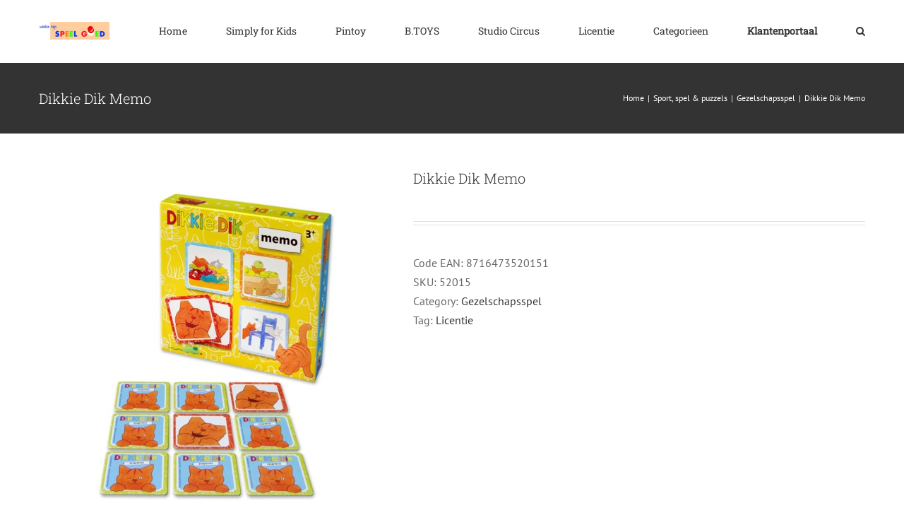

--- FILE ---
content_type: text/html; charset=UTF-8
request_url: https://www.speel-goed.net/product/dikkie-dik-memo/
body_size: 14422
content:
<!DOCTYPE html>
<html class="avada-html-layout-wide avada-html-header-position-top" lang="nl-NL" prefix="og: http://ogp.me/ns# fb: http://ogp.me/ns/fb#">
<head>
	<meta http-equiv="X-UA-Compatible" content="IE=edge" />
	<meta http-equiv="Content-Type" content="text/html; charset=utf-8"/>
	<meta name="viewport" content="width=device-width, initial-scale=1" />
	<meta name='robots' content='index, follow, max-image-preview:large, max-snippet:-1, max-video-preview:-1' />
	<style>img:is([sizes="auto" i], [sizes^="auto," i]) { contain-intrinsic-size: 3000px 1500px }</style>
	
	<!-- This site is optimized with the Yoast SEO plugin v19.2 - https://yoast.com/wordpress/plugins/seo/ -->
	<title>Dikkie Dik Memo - Speel-Goed B.V.</title>
	<link rel="canonical" href="https://www.speel-goed.net/product/dikkie-dik-memo/" />
	<meta property="og:locale" content="nl_NL" />
	<meta property="og:type" content="article" />
	<meta property="og:title" content="Dikkie Dik Memo - Speel-Goed B.V." />
	<meta property="og:description" content="Memo is bij iedereen bekend en kinderen zijn er helemaal dol op. Voor dit memospel zijn afbeeldingen gebruikt van Dikkie Dik en dat maakt het voor kinderen heel herkenbaar en extra leuk. Zo kun je zoeken naar Dikkie Dik in een mand met peren, aan de waslijn, tussen de vlinders enz. Dit memospel bevat 48 [&hellip;]" />
	<meta property="og:url" content="https://www.speel-goed.net/product/dikkie-dik-memo/" />
	<meta property="og:site_name" content="Speel-Goed B.V." />
	<meta property="article:modified_time" content="2020-12-30T19:53:12+00:00" />
	<meta property="og:image" content="https://www.speel-goed.net/wp-content/uploads/2020/09/52015.jpg" />
	<meta property="og:image:width" content="500" />
	<meta property="og:image:height" content="500" />
	<meta property="og:image:type" content="image/jpeg" />
	<meta name="author" content="Rory" />
	<meta name="twitter:card" content="summary_large_image" />
	<script type="application/ld+json" class="yoast-schema-graph">{"@context":"https://schema.org","@graph":[{"@type":"Organization","@id":"https://www.speel-goed.net/#organization","name":"Speel-Goed B.V.","url":"https://www.speel-goed.net/","sameAs":[],"logo":{"@type":"ImageObject","inLanguage":"nl-NL","@id":"https://www.speel-goed.net/#/schema/logo/image/","url":"https://www.speel-goed.net/wp-content/uploads/2020/09/logo.jpg","contentUrl":"https://www.speel-goed.net/wp-content/uploads/2020/09/logo.jpg","width":200,"height":50,"caption":"Speel-Goed B.V."},"image":{"@id":"https://www.speel-goed.net/#/schema/logo/image/"}},{"@type":"WebSite","@id":"https://www.speel-goed.net/#website","url":"https://www.speel-goed.net/","name":"Speel-Goed B.V.","description":"","publisher":{"@id":"https://www.speel-goed.net/#organization"},"potentialAction":[{"@type":"SearchAction","target":{"@type":"EntryPoint","urlTemplate":"https://www.speel-goed.net/?s={search_term_string}"},"query-input":"required name=search_term_string"}],"inLanguage":"nl-NL"},{"@type":"ImageObject","inLanguage":"nl-NL","@id":"https://www.speel-goed.net/product/dikkie-dik-memo/#primaryimage","url":"https://www.speel-goed.net/wp-content/uploads/2020/09/52015.jpg","contentUrl":"https://www.speel-goed.net/wp-content/uploads/2020/09/52015.jpg","width":500,"height":500},{"@type":"WebPage","@id":"https://www.speel-goed.net/product/dikkie-dik-memo/#webpage","url":"https://www.speel-goed.net/product/dikkie-dik-memo/","name":"Dikkie Dik Memo - Speel-Goed B.V.","isPartOf":{"@id":"https://www.speel-goed.net/#website"},"primaryImageOfPage":{"@id":"https://www.speel-goed.net/product/dikkie-dik-memo/#primaryimage"},"datePublished":"2020-12-16T20:34:12+00:00","dateModified":"2020-12-30T19:53:12+00:00","breadcrumb":{"@id":"https://www.speel-goed.net/product/dikkie-dik-memo/#breadcrumb"},"inLanguage":"nl-NL","potentialAction":[{"@type":"ReadAction","target":["https://www.speel-goed.net/product/dikkie-dik-memo/"]}]},{"@type":"BreadcrumbList","@id":"https://www.speel-goed.net/product/dikkie-dik-memo/#breadcrumb","itemListElement":[{"@type":"ListItem","position":1,"name":"Home","item":"https://www.speel-goed.net/"},{"@type":"ListItem","position":2,"name":"Winkel","item":"https://www.speel-goed.net/winkel/"},{"@type":"ListItem","position":3,"name":"Dikkie Dik Memo"}]}]}</script>
	<!-- / Yoast SEO plugin. -->


<link rel='dns-prefetch' href='//translate.google.com' />
<link rel="alternate" type="application/rss+xml" title="Speel-Goed B.V. &raquo; feed" href="https://www.speel-goed.net/feed/" />
<link rel="alternate" type="application/rss+xml" title="Speel-Goed B.V. &raquo; reacties feed" href="https://www.speel-goed.net/comments/feed/" />
					<link rel="shortcut icon" href="https://www.speel-goed.net/wp-content/uploads/2020/09/Simply.jpg" type="image/x-icon" />
		
					<!-- For iPhone -->
			<link rel="apple-touch-icon" href="https://www.speel-goed.net/wp-content/uploads/2020/09/Simply.jpg">
		
					<!-- For iPhone Retina display -->
			<link rel="apple-touch-icon" sizes="180x180" href="https://www.speel-goed.net/wp-content/uploads/2020/09/Simply.jpg">
		
					<!-- For iPad -->
			<link rel="apple-touch-icon" sizes="152x152" href="https://www.speel-goed.net/wp-content/uploads/2020/09/Simply.jpg">
		
					<!-- For iPad Retina display -->
			<link rel="apple-touch-icon" sizes="167x167" href="https://www.speel-goed.net/wp-content/uploads/2020/09/Simply.jpg">
		
		
		<meta property="og:title" content="Dikkie Dik Memo"/>
		<meta property="og:type" content="article"/>
		<meta property="og:url" content="https://www.speel-goed.net/product/dikkie-dik-memo/"/>
		<meta property="og:site_name" content="Speel-Goed B.V."/>
		<meta property="og:description" content="Memo is bij iedereen bekend en kinderen zijn er helemaal dol op. Voor dit memospel zijn afbeeldingen gebruikt van Dikkie Dik en dat maakt het voor kinderen heel herkenbaar en extra leuk. Zo kun je zoeken naar Dikkie Dik in een mand met peren, aan de waslijn, tussen de vlinders enz."/>

									<meta property="og:image" content="https://www.speel-goed.net/wp-content/uploads/2020/09/52015.jpg"/>
							<style id='classic-theme-styles-inline-css' type='text/css'>
/*! This file is auto-generated */
.wp-block-button__link{color:#fff;background-color:#32373c;border-radius:9999px;box-shadow:none;text-decoration:none;padding:calc(.667em + 2px) calc(1.333em + 2px);font-size:1.125em}.wp-block-file__button{background:#32373c;color:#fff;text-decoration:none}
</style>
<style id='global-styles-inline-css' type='text/css'>
:root{--wp--preset--aspect-ratio--square: 1;--wp--preset--aspect-ratio--4-3: 4/3;--wp--preset--aspect-ratio--3-4: 3/4;--wp--preset--aspect-ratio--3-2: 3/2;--wp--preset--aspect-ratio--2-3: 2/3;--wp--preset--aspect-ratio--16-9: 16/9;--wp--preset--aspect-ratio--9-16: 9/16;--wp--preset--color--black: #000000;--wp--preset--color--cyan-bluish-gray: #abb8c3;--wp--preset--color--white: #ffffff;--wp--preset--color--pale-pink: #f78da7;--wp--preset--color--vivid-red: #cf2e2e;--wp--preset--color--luminous-vivid-orange: #ff6900;--wp--preset--color--luminous-vivid-amber: #fcb900;--wp--preset--color--light-green-cyan: #7bdcb5;--wp--preset--color--vivid-green-cyan: #00d084;--wp--preset--color--pale-cyan-blue: #8ed1fc;--wp--preset--color--vivid-cyan-blue: #0693e3;--wp--preset--color--vivid-purple: #9b51e0;--wp--preset--gradient--vivid-cyan-blue-to-vivid-purple: linear-gradient(135deg,rgba(6,147,227,1) 0%,rgb(155,81,224) 100%);--wp--preset--gradient--light-green-cyan-to-vivid-green-cyan: linear-gradient(135deg,rgb(122,220,180) 0%,rgb(0,208,130) 100%);--wp--preset--gradient--luminous-vivid-amber-to-luminous-vivid-orange: linear-gradient(135deg,rgba(252,185,0,1) 0%,rgba(255,105,0,1) 100%);--wp--preset--gradient--luminous-vivid-orange-to-vivid-red: linear-gradient(135deg,rgba(255,105,0,1) 0%,rgb(207,46,46) 100%);--wp--preset--gradient--very-light-gray-to-cyan-bluish-gray: linear-gradient(135deg,rgb(238,238,238) 0%,rgb(169,184,195) 100%);--wp--preset--gradient--cool-to-warm-spectrum: linear-gradient(135deg,rgb(74,234,220) 0%,rgb(151,120,209) 20%,rgb(207,42,186) 40%,rgb(238,44,130) 60%,rgb(251,105,98) 80%,rgb(254,248,76) 100%);--wp--preset--gradient--blush-light-purple: linear-gradient(135deg,rgb(255,206,236) 0%,rgb(152,150,240) 100%);--wp--preset--gradient--blush-bordeaux: linear-gradient(135deg,rgb(254,205,165) 0%,rgb(254,45,45) 50%,rgb(107,0,62) 100%);--wp--preset--gradient--luminous-dusk: linear-gradient(135deg,rgb(255,203,112) 0%,rgb(199,81,192) 50%,rgb(65,88,208) 100%);--wp--preset--gradient--pale-ocean: linear-gradient(135deg,rgb(255,245,203) 0%,rgb(182,227,212) 50%,rgb(51,167,181) 100%);--wp--preset--gradient--electric-grass: linear-gradient(135deg,rgb(202,248,128) 0%,rgb(113,206,126) 100%);--wp--preset--gradient--midnight: linear-gradient(135deg,rgb(2,3,129) 0%,rgb(40,116,252) 100%);--wp--preset--font-size--small: 12px;--wp--preset--font-size--medium: 20px;--wp--preset--font-size--large: 24px;--wp--preset--font-size--x-large: 42px;--wp--preset--font-size--normal: 16px;--wp--preset--font-size--xlarge: 32px;--wp--preset--font-size--huge: 48px;--wp--preset--spacing--20: 0.44rem;--wp--preset--spacing--30: 0.67rem;--wp--preset--spacing--40: 1rem;--wp--preset--spacing--50: 1.5rem;--wp--preset--spacing--60: 2.25rem;--wp--preset--spacing--70: 3.38rem;--wp--preset--spacing--80: 5.06rem;--wp--preset--shadow--natural: 6px 6px 9px rgba(0, 0, 0, 0.2);--wp--preset--shadow--deep: 12px 12px 50px rgba(0, 0, 0, 0.4);--wp--preset--shadow--sharp: 6px 6px 0px rgba(0, 0, 0, 0.2);--wp--preset--shadow--outlined: 6px 6px 0px -3px rgba(255, 255, 255, 1), 6px 6px rgba(0, 0, 0, 1);--wp--preset--shadow--crisp: 6px 6px 0px rgba(0, 0, 0, 1);}:where(.is-layout-flex){gap: 0.5em;}:where(.is-layout-grid){gap: 0.5em;}body .is-layout-flex{display: flex;}.is-layout-flex{flex-wrap: wrap;align-items: center;}.is-layout-flex > :is(*, div){margin: 0;}body .is-layout-grid{display: grid;}.is-layout-grid > :is(*, div){margin: 0;}:where(.wp-block-columns.is-layout-flex){gap: 2em;}:where(.wp-block-columns.is-layout-grid){gap: 2em;}:where(.wp-block-post-template.is-layout-flex){gap: 1.25em;}:where(.wp-block-post-template.is-layout-grid){gap: 1.25em;}.has-black-color{color: var(--wp--preset--color--black) !important;}.has-cyan-bluish-gray-color{color: var(--wp--preset--color--cyan-bluish-gray) !important;}.has-white-color{color: var(--wp--preset--color--white) !important;}.has-pale-pink-color{color: var(--wp--preset--color--pale-pink) !important;}.has-vivid-red-color{color: var(--wp--preset--color--vivid-red) !important;}.has-luminous-vivid-orange-color{color: var(--wp--preset--color--luminous-vivid-orange) !important;}.has-luminous-vivid-amber-color{color: var(--wp--preset--color--luminous-vivid-amber) !important;}.has-light-green-cyan-color{color: var(--wp--preset--color--light-green-cyan) !important;}.has-vivid-green-cyan-color{color: var(--wp--preset--color--vivid-green-cyan) !important;}.has-pale-cyan-blue-color{color: var(--wp--preset--color--pale-cyan-blue) !important;}.has-vivid-cyan-blue-color{color: var(--wp--preset--color--vivid-cyan-blue) !important;}.has-vivid-purple-color{color: var(--wp--preset--color--vivid-purple) !important;}.has-black-background-color{background-color: var(--wp--preset--color--black) !important;}.has-cyan-bluish-gray-background-color{background-color: var(--wp--preset--color--cyan-bluish-gray) !important;}.has-white-background-color{background-color: var(--wp--preset--color--white) !important;}.has-pale-pink-background-color{background-color: var(--wp--preset--color--pale-pink) !important;}.has-vivid-red-background-color{background-color: var(--wp--preset--color--vivid-red) !important;}.has-luminous-vivid-orange-background-color{background-color: var(--wp--preset--color--luminous-vivid-orange) !important;}.has-luminous-vivid-amber-background-color{background-color: var(--wp--preset--color--luminous-vivid-amber) !important;}.has-light-green-cyan-background-color{background-color: var(--wp--preset--color--light-green-cyan) !important;}.has-vivid-green-cyan-background-color{background-color: var(--wp--preset--color--vivid-green-cyan) !important;}.has-pale-cyan-blue-background-color{background-color: var(--wp--preset--color--pale-cyan-blue) !important;}.has-vivid-cyan-blue-background-color{background-color: var(--wp--preset--color--vivid-cyan-blue) !important;}.has-vivid-purple-background-color{background-color: var(--wp--preset--color--vivid-purple) !important;}.has-black-border-color{border-color: var(--wp--preset--color--black) !important;}.has-cyan-bluish-gray-border-color{border-color: var(--wp--preset--color--cyan-bluish-gray) !important;}.has-white-border-color{border-color: var(--wp--preset--color--white) !important;}.has-pale-pink-border-color{border-color: var(--wp--preset--color--pale-pink) !important;}.has-vivid-red-border-color{border-color: var(--wp--preset--color--vivid-red) !important;}.has-luminous-vivid-orange-border-color{border-color: var(--wp--preset--color--luminous-vivid-orange) !important;}.has-luminous-vivid-amber-border-color{border-color: var(--wp--preset--color--luminous-vivid-amber) !important;}.has-light-green-cyan-border-color{border-color: var(--wp--preset--color--light-green-cyan) !important;}.has-vivid-green-cyan-border-color{border-color: var(--wp--preset--color--vivid-green-cyan) !important;}.has-pale-cyan-blue-border-color{border-color: var(--wp--preset--color--pale-cyan-blue) !important;}.has-vivid-cyan-blue-border-color{border-color: var(--wp--preset--color--vivid-cyan-blue) !important;}.has-vivid-purple-border-color{border-color: var(--wp--preset--color--vivid-purple) !important;}.has-vivid-cyan-blue-to-vivid-purple-gradient-background{background: var(--wp--preset--gradient--vivid-cyan-blue-to-vivid-purple) !important;}.has-light-green-cyan-to-vivid-green-cyan-gradient-background{background: var(--wp--preset--gradient--light-green-cyan-to-vivid-green-cyan) !important;}.has-luminous-vivid-amber-to-luminous-vivid-orange-gradient-background{background: var(--wp--preset--gradient--luminous-vivid-amber-to-luminous-vivid-orange) !important;}.has-luminous-vivid-orange-to-vivid-red-gradient-background{background: var(--wp--preset--gradient--luminous-vivid-orange-to-vivid-red) !important;}.has-very-light-gray-to-cyan-bluish-gray-gradient-background{background: var(--wp--preset--gradient--very-light-gray-to-cyan-bluish-gray) !important;}.has-cool-to-warm-spectrum-gradient-background{background: var(--wp--preset--gradient--cool-to-warm-spectrum) !important;}.has-blush-light-purple-gradient-background{background: var(--wp--preset--gradient--blush-light-purple) !important;}.has-blush-bordeaux-gradient-background{background: var(--wp--preset--gradient--blush-bordeaux) !important;}.has-luminous-dusk-gradient-background{background: var(--wp--preset--gradient--luminous-dusk) !important;}.has-pale-ocean-gradient-background{background: var(--wp--preset--gradient--pale-ocean) !important;}.has-electric-grass-gradient-background{background: var(--wp--preset--gradient--electric-grass) !important;}.has-midnight-gradient-background{background: var(--wp--preset--gradient--midnight) !important;}.has-small-font-size{font-size: var(--wp--preset--font-size--small) !important;}.has-medium-font-size{font-size: var(--wp--preset--font-size--medium) !important;}.has-large-font-size{font-size: var(--wp--preset--font-size--large) !important;}.has-x-large-font-size{font-size: var(--wp--preset--font-size--x-large) !important;}
:where(.wp-block-post-template.is-layout-flex){gap: 1.25em;}:where(.wp-block-post-template.is-layout-grid){gap: 1.25em;}
:where(.wp-block-columns.is-layout-flex){gap: 2em;}:where(.wp-block-columns.is-layout-grid){gap: 2em;}
:root :where(.wp-block-pullquote){font-size: 1.5em;line-height: 1.6;}
</style>
<link rel='stylesheet' id='google-language-translator-css' href='https://www.speel-goed.net/wp-content/plugins/google-language-translator/css/style.css?ver=6.0.15' type='text/css' media='' />
<style id='woocommerce-inline-inline-css' type='text/css'>
.woocommerce form .form-row .required { visibility: visible; }
</style>
<link rel='stylesheet' id='fusion-dynamic-css-css' href='https://www.speel-goed.net/wp-content/uploads/fusion-styles/82574d8a72163bc4e8c947b9bc36efc6.min.css?ver=3.4.1' type='text/css' media='all' />
<script type="text/template" id="tmpl-variation-template">
	<div class="woocommerce-variation-description">{{{ data.variation.variation_description }}}</div>
	<div class="woocommerce-variation-price">{{{ data.variation.price_html }}}</div>
	<div class="woocommerce-variation-availability">{{{ data.variation.availability_html }}}</div>
</script>
<script type="text/template" id="tmpl-unavailable-variation-template">
	<p>Sorry, this product is unavailable. Please choose a different combination.</p>
</script>
<script type="text/javascript" src="https://www.speel-goed.net/wp-includes/js/jquery/jquery.min.js?ver=3.7.1" id="jquery-core-js"></script>
<script type="text/javascript" src="https://www.speel-goed.net/wp-includes/js/jquery/jquery-migrate.min.js?ver=3.4.1" id="jquery-migrate-js"></script>
<link rel="https://api.w.org/" href="https://www.speel-goed.net/wp-json/" /><link rel="alternate" title="JSON" type="application/json" href="https://www.speel-goed.net/wp-json/wp/v2/product/5161" /><link rel="EditURI" type="application/rsd+xml" title="RSD" href="https://www.speel-goed.net/xmlrpc.php?rsd" />
<meta name="generator" content="WordPress 6.8.3" />
<meta name="generator" content="WooCommerce 6.6.1" />
<link rel='shortlink' href='https://www.speel-goed.net/?p=5161' />
<link rel="alternate" title="oEmbed (JSON)" type="application/json+oembed" href="https://www.speel-goed.net/wp-json/oembed/1.0/embed?url=https%3A%2F%2Fwww.speel-goed.net%2Fproduct%2Fdikkie-dik-memo%2F" />
<link rel="alternate" title="oEmbed (XML)" type="text/xml+oembed" href="https://www.speel-goed.net/wp-json/oembed/1.0/embed?url=https%3A%2F%2Fwww.speel-goed.net%2Fproduct%2Fdikkie-dik-memo%2F&#038;format=xml" />
<style>p.hello{font-size:12px;color:darkgray;}#google_language_translator,#flags{text-align:left;}#google_language_translator{clear:both;}#flags{width:165px;}#flags a{display:inline-block;margin-right:2px;}#google_language_translator a{display:none!important;}.goog-te-gadget{color:transparent!important;}.goog-te-gadget{font-size:0px!important;}.goog-branding{display:none;}.goog-tooltip{display: none!important;}.goog-tooltip:hover{display: none!important;}.goog-text-highlight{background-color:transparent!important;border:none!important;box-shadow:none!important;}#google_language_translator{display:none;}#google_language_translator select.goog-te-combo{color:#32373c;}.goog-te-banner-frame{visibility:hidden!important;}body{top:0px!important;}#goog-gt-tt{display:none!important;}#glt-translate-trigger{left:20px;right:auto;}#glt-translate-trigger > span{color:#ffffff;}#glt-translate-trigger{background:#f89406;}.goog-te-gadget .goog-te-combo{width:100%;}</style><link rel="preload" href="https://www.speel-goed.net/wp-content/themes/Avada/includes/lib/assets/fonts/icomoon/awb-icons.woff" as="font" type="font/woff" crossorigin><link rel="preload" href="//www.speel-goed.net/wp-content/themes/Avada/includes/lib/assets/fonts/fontawesome/webfonts/fa-brands-400.woff2" as="font" type="font/woff2" crossorigin><link rel="preload" href="//www.speel-goed.net/wp-content/themes/Avada/includes/lib/assets/fonts/fontawesome/webfonts/fa-regular-400.woff2" as="font" type="font/woff2" crossorigin><link rel="preload" href="//www.speel-goed.net/wp-content/themes/Avada/includes/lib/assets/fonts/fontawesome/webfonts/fa-solid-900.woff2" as="font" type="font/woff2" crossorigin><style type="text/css" id="css-fb-visibility">@media screen and (max-width: 640px){body:not(.fusion-builder-ui-wireframe) .fusion-no-small-visibility{display:none !important;}body:not(.fusion-builder-ui-wireframe) .sm-text-align-center{text-align:center !important;}body:not(.fusion-builder-ui-wireframe) .sm-text-align-left{text-align:left !important;}body:not(.fusion-builder-ui-wireframe) .sm-text-align-right{text-align:right !important;}body:not(.fusion-builder-ui-wireframe) .sm-mx-auto{margin-left:auto !important;margin-right:auto !important;}body:not(.fusion-builder-ui-wireframe) .sm-ml-auto{margin-left:auto !important;}body:not(.fusion-builder-ui-wireframe) .sm-mr-auto{margin-right:auto !important;}body:not(.fusion-builder-ui-wireframe) .fusion-absolute-position-small{position:absolute;top:auto;width:100%;}}@media screen and (min-width: 641px) and (max-width: 1024px){body:not(.fusion-builder-ui-wireframe) .fusion-no-medium-visibility{display:none !important;}body:not(.fusion-builder-ui-wireframe) .md-text-align-center{text-align:center !important;}body:not(.fusion-builder-ui-wireframe) .md-text-align-left{text-align:left !important;}body:not(.fusion-builder-ui-wireframe) .md-text-align-right{text-align:right !important;}body:not(.fusion-builder-ui-wireframe) .md-mx-auto{margin-left:auto !important;margin-right:auto !important;}body:not(.fusion-builder-ui-wireframe) .md-ml-auto{margin-left:auto !important;}body:not(.fusion-builder-ui-wireframe) .md-mr-auto{margin-right:auto !important;}body:not(.fusion-builder-ui-wireframe) .fusion-absolute-position-medium{position:absolute;top:auto;width:100%;}}@media screen and (min-width: 1025px){body:not(.fusion-builder-ui-wireframe) .fusion-no-large-visibility{display:none !important;}body:not(.fusion-builder-ui-wireframe) .lg-text-align-center{text-align:center !important;}body:not(.fusion-builder-ui-wireframe) .lg-text-align-left{text-align:left !important;}body:not(.fusion-builder-ui-wireframe) .lg-text-align-right{text-align:right !important;}body:not(.fusion-builder-ui-wireframe) .lg-mx-auto{margin-left:auto !important;margin-right:auto !important;}body:not(.fusion-builder-ui-wireframe) .lg-ml-auto{margin-left:auto !important;}body:not(.fusion-builder-ui-wireframe) .lg-mr-auto{margin-right:auto !important;}body:not(.fusion-builder-ui-wireframe) .fusion-absolute-position-large{position:absolute;top:auto;width:100%;}}</style>	<noscript><style>.woocommerce-product-gallery{ opacity: 1 !important; }</style></noscript>
			<script type="text/javascript">
			var doc = document.documentElement;
			doc.setAttribute( 'data-useragent', navigator.userAgent );
		</script>
		
	</head>

<body class="wp-singular product-template-default single single-product postid-5161 wp-theme-Avada theme-Avada woocommerce woocommerce-page woocommerce-no-js fusion-image-hovers fusion-pagination-sizing fusion-button_size-large fusion-button_type-flat fusion-button_span-no avada-image-rollover-circle-yes avada-image-rollover-yes avada-image-rollover-direction-top fusion-has-button-gradient fusion-body ltr fusion-sticky-header no-mobile-sticky-header no-mobile-slidingbar no-mobile-totop avada-has-rev-slider-styles fusion-disable-outline fusion-sub-menu-fade mobile-logo-pos-left layout-wide-mode avada-has-boxed-modal-shadow-none layout-scroll-offset-full avada-has-zero-margin-offset-top fusion-top-header menu-text-align-center fusion-woo-product-design-classic fusion-woo-shop-page-columns-4 fusion-woo-related-columns-3 fusion-woo-archive-page-columns-3 fusion-woocommerce-equal-heights avada-has-woo-gallery-disabled woo-sale-badge-circle woo-outofstock-badge-top_bar mobile-menu-design-modern fusion-show-pagination-text fusion-header-layout-v1 avada-responsive avada-footer-fx-none avada-menu-highlight-style-bar fusion-search-form-clean fusion-main-menu-search-dropdown fusion-avatar-square avada-dropdown-styles avada-blog-layout-grid avada-blog-archive-layout-large avada-header-shadow-no avada-menu-icon-position-left avada-has-megamenu-shadow avada-has-mainmenu-dropdown-divider avada-has-pagetitle-bg-full avada-has-pagetitle-bg-parallax avada-has-main-nav-search-icon avada-has-titlebar-bar_and_content avada-has-pagination-padding avada-flyout-menu-direction-fade avada-ec-views-v1" >
		<a class="skip-link screen-reader-text" href="#content">Ga naar inhoud</a>

	<div id="boxed-wrapper">
		<div class="fusion-sides-frame"></div>
		<div id="wrapper" class="fusion-wrapper">
			<div id="home" style="position:relative;top:-1px;"></div>
			
				
			<header class="fusion-header-wrapper">
				<div class="fusion-header-v1 fusion-logo-alignment fusion-logo-left fusion-sticky-menu- fusion-sticky-logo- fusion-mobile-logo-1  fusion-mobile-menu-design-modern">
					<div class="fusion-header-sticky-height"></div>
<div class="fusion-header">
	<div class="fusion-row">
					<div class="fusion-logo" data-margin-top="31px" data-margin-bottom="31px" data-margin-left="0px" data-margin-right="0px">
			<a class="fusion-logo-link"  href="https://www.speel-goed.net/" >

						<!-- standard logo -->
			<img src="https://www.speel-goed.net/wp-content/uploads/2020/09/klein-Logo-Speel-Goed.png" srcset="https://www.speel-goed.net/wp-content/uploads/2020/09/klein-Logo-Speel-Goed.png 1x, https://www.speel-goed.net/wp-content/uploads/2020/09/klein-Logo-Speel-Goed.png 2x" width="200" height="50" style="max-height:50px;height:auto;" alt="Speel-Goed B.V. Logo" data-retina_logo_url="https://www.speel-goed.net/wp-content/uploads/2020/09/klein-Logo-Speel-Goed.png" class="fusion-standard-logo" />

											<!-- mobile logo -->
				<img src="https://www.speel-goed.net/wp-content/uploads/2020/09/klein-Logo-Speel-Goed.png" srcset="https://www.speel-goed.net/wp-content/uploads/2020/09/klein-Logo-Speel-Goed.png 1x, https://www.speel-goed.net/wp-content/uploads/2020/09/klein-Logo-Speel-Goed.png 2x" width="200" height="50" style="max-height:50px;height:auto;" alt="Speel-Goed B.V. Logo" data-retina_logo_url="https://www.speel-goed.net/wp-content/uploads/2020/09/klein-Logo-Speel-Goed.png" class="fusion-mobile-logo" />
			
					</a>
		</div>		<nav class="fusion-main-menu" aria-label="Main Menu"><ul id="menu-hoofdmenu" class="fusion-menu"><li  id="menu-item-3359"  class="menu-item menu-item-type-custom menu-item-object-custom menu-item-home menu-item-3359"  data-item-id="3359"><a  href="https://www.speel-goed.net" class="fusion-bar-highlight"><span class="menu-text">Home</span></a></li><li  id="menu-item-3449"  class="menu-item menu-item-type-custom menu-item-object-custom menu-item-3449"  data-item-id="3449"><a  href="https://www.speel-goed.net/product-tag/simply-for-kids/" class="fusion-bar-highlight"><span class="menu-text"><div class="notranslate">Simply for Kids</div></span></a></li><li  id="menu-item-3450"  class="menu-item menu-item-type-custom menu-item-object-custom menu-item-3450"  data-item-id="3450"><a  href="https://www.speel-goed.net/product-tag/pintoy/" class="fusion-bar-highlight"><span class="menu-text">Pintoy</span></a></li><li  id="menu-item-3451"  class="menu-item menu-item-type-custom menu-item-object-custom menu-item-3451"  data-item-id="3451"><a  href="https://www.speel-goed.net/product-tag/btoys/" class="fusion-bar-highlight"><span class="menu-text"><div class="notranslate">B.TOYS</div></span></a></li><li  id="menu-item-3452"  class="menu-item menu-item-type-custom menu-item-object-custom menu-item-3452"  data-item-id="3452"><a  href="https://www.speel-goed.net/product-tag/studio-circus/" class="fusion-bar-highlight"><span class="menu-text">Studio Circus</span></a></li><li  id="menu-item-7709"  class="menu-item menu-item-type-custom menu-item-object-custom menu-item-7709"  data-item-id="7709"><a  href="https://www.speel-goed.net/product-tag/licentie/" class="fusion-bar-highlight"><span class="menu-text">Licentie</span></a></li><li  id="menu-item-3383"  class="menu-item menu-item-type-post_type menu-item-object-page menu-item-has-children menu-item-3383 fusion-megamenu-menu "  data-item-id="3383"><a  href="https://www.speel-goed.net/categorieen/" class="fusion-bar-highlight"><span class="menu-text">Categorieen</span></a><div class="fusion-megamenu-wrapper fusion-columns-6 columns-per-row-6 columns-11 col-span-12"><div class="row"><div class="fusion-megamenu-holder" style="width:99.9996vw;" data-width="99.9996vw"><ul class="fusion-megamenu fusion-megamenu-border"><li  id="menu-item-3379"  class="menu-item menu-item-type-custom menu-item-object-custom menu-item-has-children menu-item-3379 fusion-megamenu-submenu menu-item-has-link fusion-megamenu-columns-6 col-lg-2 col-md-2 col-sm-2"  style="background-image: url(https://www.speel-goed.net/wp-content/uploads/2020/09/37659.png);width:16.666666666667%;"><div class='fusion-megamenu-title'><a class="awb-justify-title" href="https://www.speel-goed.net/product-categorie/baby-en-peuter/">Baby &#038; Peuter</a></div><ul class="sub-menu"><li  id="menu-item-7755"  class="menu-item menu-item-type-custom menu-item-object-custom menu-item-7755" ><a  href="https://www.speel-goed.net/product-categorie/baby-en-peuter/bristle-blocks/" class="fusion-bar-highlight"><span><span class="fusion-megamenu-bullet"></span>Bristle Blocks</span></a></li><li  id="menu-item-7756"  class="menu-item menu-item-type-custom menu-item-object-custom menu-item-7756" ><a  href="https://www.speel-goed.net/product-categorie/baby-en-peuter/knuffels-en-poppen/" class="fusion-bar-highlight"><span><span class="fusion-megamenu-bullet"></span>Knuffels &#038; Poppen</span></a></li><li  id="menu-item-3382"  class="menu-item menu-item-type-custom menu-item-object-custom menu-item-3382" ><a  href="https://www.speel-goed.net/product-categorie/baby-en-peuter/duw-en-trekfigureren/" class="fusion-bar-highlight"><span><span class="fusion-megamenu-bullet"></span>Duw &#038; Trekfiguren</span></a></li><li  id="menu-item-3384"  class="menu-item menu-item-type-custom menu-item-object-custom menu-item-3384" ><a  href="https://www.speel-goed.net/product-categorie/baby-en-peuter/hobbelfiguren/" class="fusion-bar-highlight"><span><span class="fusion-megamenu-bullet"></span>Hobbelfiguren</span></a></li><li  id="menu-item-3385"  class="menu-item menu-item-type-custom menu-item-object-custom menu-item-3385" ><a  href="https://www.speel-goed.net/product-categorie/baby-en-peuter/lopen-en-leren-lopen/" class="fusion-bar-highlight"><span><span class="fusion-megamenu-bullet"></span>Lopen &#038; leren lopen</span></a></li><li  id="menu-item-3386"  class="menu-item menu-item-type-custom menu-item-object-custom menu-item-3386" ><a  href="https://www.speel-goed.net/product-categorie/baby-en-peuter/rammelaars-en-pluche-speelgoed/" class="fusion-bar-highlight"><span><span class="fusion-megamenu-bullet"></span>Rammelaars &#038; pluche speelgoed</span></a></li></ul></li><li  id="menu-item-3387"  class="menu-item menu-item-type-custom menu-item-object-custom menu-item-has-children menu-item-3387 fusion-megamenu-submenu menu-item-has-link fusion-megamenu-columns-6 col-lg-2 col-md-2 col-sm-2"  style="background-image: url(https://www.speel-goed.net/wp-content/uploads/2020/09/30406.png);width:16.666666666667%;"><div class='fusion-megamenu-title'><a class="awb-justify-title" href="https://www.speel-goed.net/product-categorie/educatief/">Educatief</a></div><ul class="sub-menu"><li  id="menu-item-3388"  class="menu-item menu-item-type-custom menu-item-object-custom menu-item-3388" ><a  href="https://www.speel-goed.net/product-categorie/educatief/blokkendozen-en-blokkenstoven/" class="fusion-bar-highlight"><span><span class="fusion-megamenu-bullet"></span>Blokkendozen &#038; blokkenstoven</span></a></li><li  id="menu-item-3389"  class="menu-item menu-item-type-custom menu-item-object-custom menu-item-3389" ><a  href="https://www.speel-goed.net/product-categorie/educatief/rijgen/" class="fusion-bar-highlight"><span><span class="fusion-megamenu-bullet"></span>Rijgen</span></a></li><li  id="menu-item-3390"  class="menu-item menu-item-type-custom menu-item-object-custom menu-item-3390" ><a  href="https://www.speel-goed.net/product-categorie/educatief/schijf-en-knutselmateriaal/" class="fusion-bar-highlight"><span><span class="fusion-megamenu-bullet"></span>Schrijf &#038; knutselmateriaal</span></a></li><li  id="menu-item-3391"  class="menu-item menu-item-type-custom menu-item-object-custom menu-item-3391" ><a  href="https://www.speel-goed.net/product-categorie/educatief/stapel-figuren-en-kubussen/" class="fusion-bar-highlight"><span><span class="fusion-megamenu-bullet"></span>Stapel figuren &#038; kubussen</span></a></li><li  id="menu-item-3392"  class="menu-item menu-item-type-custom menu-item-object-custom menu-item-3392" ><a  href="https://www.speel-goed.net/product-categorie/educatief/leren/" class="fusion-bar-highlight"><span><span class="fusion-megamenu-bullet"></span>Leren</span></a></li></ul></li><li  id="menu-item-3393"  class="menu-item menu-item-type-custom menu-item-object-custom menu-item-has-children menu-item-3393 fusion-megamenu-submenu menu-item-has-link fusion-megamenu-columns-6 col-lg-2 col-md-2 col-sm-2"  style="background-image: url(https://www.speel-goed.net/wp-content/uploads/2020/09/22077.png);width:16.666666666667%;"><div class='fusion-megamenu-title'><a class="awb-justify-title" href="https://www.speel-goed.net/product-categorie/ditjes-en-datjes/">Ditjes &#038; datjes</a></div><ul class="sub-menu"><li  id="menu-item-7757"  class="menu-item menu-item-type-custom menu-item-object-custom menu-item-7757" ><a  href="https://www.speel-goed.net/product-categorie/ditjes-en-datjes/koffers-en-tassen/" class="fusion-bar-highlight"><span><span class="fusion-megamenu-bullet"></span>Koffers &#038; Tassen</span></a></li><li  id="menu-item-3394"  class="menu-item menu-item-type-custom menu-item-object-custom menu-item-3394" ><a  href="https://www.speel-goed.net/product-categorie/ditjes-en-datjes/toonbankartikelen/" class="fusion-bar-highlight"><span><span class="fusion-megamenu-bullet"></span>Toonbankartikelen</span></a></li><li  id="menu-item-3395"  class="menu-item menu-item-type-custom menu-item-object-custom menu-item-3395" ><a  href="https://www.speel-goed.net/product-categorie/ditjes-en-datjes/alle-diverse-artikelen/" class="fusion-bar-highlight"><span><span class="fusion-megamenu-bullet"></span>Alle diverse artikelen</span></a></li></ul></li><li  id="menu-item-3397"  class="menu-item menu-item-type-custom menu-item-object-custom menu-item-has-children menu-item-3397 fusion-megamenu-submenu menu-item-has-link fusion-megamenu-columns-6 col-lg-2 col-md-2 col-sm-2"  style="background-image: url(https://www.speel-goed.net/wp-content/uploads/2020/09/16261A.png);width:16.666666666667%;"><div class='fusion-megamenu-title'><a class="awb-justify-title" href="https://www.speel-goed.net/product-categorie/kinderkamer-en-acc/">Kinderkamer &#038; acc.</a></div><ul class="sub-menu"><li  id="menu-item-3398"  class="menu-item menu-item-type-custom menu-item-object-custom menu-item-3398" ><a  href="https://www.speel-goed.net/product-categorie/kinderkamer-en-acc/decoratie/" class="fusion-bar-highlight"><span><span class="fusion-megamenu-bullet"></span>Decoratie</span></a></li><li  id="menu-item-3399"  class="menu-item menu-item-type-custom menu-item-object-custom menu-item-3399" ><a  href="https://www.speel-goed.net/product-categorie/kinderkamer-en-acc/decoratieletters/" class="fusion-bar-highlight"><span><span class="fusion-megamenu-bullet"></span>Decoratieletters</span></a></li><li  id="menu-item-3400"  class="menu-item menu-item-type-custom menu-item-object-custom menu-item-3400" ><a  href="https://www.speel-goed.net/product-categorie/kinderkamer-en-acc/meubels/" class="fusion-bar-highlight"><span><span class="fusion-megamenu-bullet"></span>Meubels</span></a></li></ul></li><li  id="menu-item-3411"  class="menu-item menu-item-type-custom menu-item-object-custom menu-item-has-children menu-item-3411 fusion-megamenu-submenu menu-item-has-link fusion-megamenu-columns-6 col-lg-2 col-md-2 col-sm-2"  style="background-image: url(https://www.speel-goed.net/wp-content/uploads/2020/09/32128.png);width:16.666666666667%;"><div class='fusion-megamenu-title'><a class="awb-justify-title" href="https://www.speel-goed.net/product-categorie/muziek/">Muziek</a></div><ul class="sub-menu"><li  id="menu-item-3412"  class="menu-item menu-item-type-custom menu-item-object-custom menu-item-3412" ><a  href="https://www.speel-goed.net/product-categorie/muziek/byouxdozen/" class="fusion-bar-highlight"><span><span class="fusion-megamenu-bullet"></span>Byouxdozen</span></a></li><li  id="menu-item-3414"  class="menu-item menu-item-type-custom menu-item-object-custom menu-item-3414" ><a  href="https://www.speel-goed.net/product-categorie/muziek/muziekinstrumenten/" class="fusion-bar-highlight"><span><span class="fusion-megamenu-bullet"></span>Muziekinstrumenten</span></a></li><li  id="menu-item-3415"  class="menu-item menu-item-type-custom menu-item-object-custom menu-item-3415" ><a  href="https://www.speel-goed.net/product-categorie/muziek/speeldoosjes/" class="fusion-bar-highlight"><span><span class="fusion-megamenu-bullet"></span>Speeldoosjes</span></a></li></ul></li><li  id="menu-item-3416"  class="menu-item menu-item-type-custom menu-item-object-custom menu-item-has-children menu-item-3416 fusion-megamenu-submenu menu-item-has-link fusion-megamenu-columns-6 col-lg-2 col-md-2 col-sm-2"  style="width:16.666666666667%;"><div class='fusion-megamenu-title'><a class="awb-justify-title" href="https://www.speel-goed.net/product-categorie/sport-spel-en-puzzels/">Sport, spel &#038; puzzels</a></div><ul class="sub-menu"><li  id="menu-item-3418"  class="menu-item menu-item-type-custom menu-item-object-custom menu-item-3418" ><a  href="https://www.speel-goed.net/product-categorie/sport-spel-en-puzzels/behendigheidspel/" class="fusion-bar-highlight"><span><span class="fusion-megamenu-bullet"></span>Behendigheidspel</span></a></li><li  id="menu-item-3419"  class="menu-item menu-item-type-custom menu-item-object-custom menu-item-3419" ><a  href="https://www.speel-goed.net/product-categorie/sport-spel-en-puzzels/geduldspelletjes/" class="fusion-bar-highlight"><span><span class="fusion-megamenu-bullet"></span>Geduldspelletjes</span></a></li><li  id="menu-item-3420"  class="menu-item menu-item-type-custom menu-item-object-custom menu-item-3420" ><a  href="https://www.speel-goed.net/product-categorie/sport-spel-en-puzzels/gezelschapsspel/" class="fusion-bar-highlight"><span><span class="fusion-megamenu-bullet"></span>Gezelschapsspel</span></a></li><li  id="menu-item-3421"  class="menu-item menu-item-type-custom menu-item-object-custom menu-item-3421" ><a  href="https://www.speel-goed.net/product-categorie/sport-spel-en-puzzels/puzzels/" class="fusion-bar-highlight"><span><span class="fusion-megamenu-bullet"></span>Puzzels</span></a></li></ul></li></ul><ul class="fusion-megamenu fusion-megamenu-row-2 fusion-megamenu-row-columns-5"><li  id="menu-item-3422"  class="menu-item menu-item-type-custom menu-item-object-custom menu-item-has-children menu-item-3422 fusion-megamenu-submenu menu-item-has-link fusion-megamenu-columns-5 col-lg-2 col-md-2 col-sm-2"  style="width:16.666666666667%;"><div class='fusion-megamenu-title'><a class="awb-justify-title" href="https://www.speel-goed.net/product-categorie/themas/">Thema&#8217;s</a></div><ul class="sub-menu"><li  id="menu-item-7758"  class="menu-item menu-item-type-custom menu-item-object-custom menu-item-7758" ><a  href="https://www.speel-goed.net/product-categorie/themas/boerderij/" class="fusion-bar-highlight"><span><span class="fusion-megamenu-bullet"></span>Boerderij</span></a></li><li  id="menu-item-3424"  class="menu-item menu-item-type-custom menu-item-object-custom menu-item-3424" ><a  href="https://www.speel-goed.net/product-categorie/themas/brandweer-en-accessoires/" class="fusion-bar-highlight"><span><span class="fusion-megamenu-bullet"></span>Brandweer &#038; Accessoires</span></a></li><li  id="menu-item-3425"  class="menu-item menu-item-type-custom menu-item-object-custom menu-item-3425" ><a  href="https://www.speel-goed.net/product-categorie/themas/kastelen-en-accessoires/" class="fusion-bar-highlight"><span><span class="fusion-megamenu-bullet"></span>Kastelen &#038; Accessoires</span></a></li><li  id="menu-item-3426"  class="menu-item menu-item-type-custom menu-item-object-custom menu-item-3426" ><a  href="https://www.speel-goed.net/product-categorie/themas/keuken-en-accessoires/" class="fusion-bar-highlight"><span><span class="fusion-megamenu-bullet"></span>Keuken &#038; Accessoires</span></a></li><li  id="menu-item-3427"  class="menu-item menu-item-type-custom menu-item-object-custom menu-item-3427" ><a  href="https://www.speel-goed.net/product-categorie/themas/poppenhuis-en-accessoires/" class="fusion-bar-highlight"><span><span class="fusion-megamenu-bullet"></span>Poppenhuis &#038; Accessoires</span></a></li><li  id="menu-item-3428"  class="menu-item menu-item-type-custom menu-item-object-custom menu-item-3428" ><a  href="https://www.speel-goed.net/product-categorie/themas/theater-en-accessoires/" class="fusion-bar-highlight"><span><span class="fusion-megamenu-bullet"></span>Theater &#038; Accessoires</span></a></li><li  id="menu-item-3429"  class="menu-item menu-item-type-custom menu-item-object-custom menu-item-3429" ><a  href="https://www.speel-goed.net/product-categorie/themas/vliegveld-enaccessoires/" class="fusion-bar-highlight"><span><span class="fusion-megamenu-bullet"></span>Vliegveld &#038; Accessoires</span></a></li><li  id="menu-item-3430"  class="menu-item menu-item-type-custom menu-item-object-custom menu-item-3430" ><a  href="https://www.speel-goed.net/product-categorie/themas/ziekenhuis-en-accessoires/" class="fusion-bar-highlight"><span><span class="fusion-megamenu-bullet"></span>Ziekenhuis &#038; Accessoires</span></a></li><li  id="menu-item-3431"  class="menu-item menu-item-type-custom menu-item-object-custom menu-item-3431" ><a  href="https://www.speel-goed.net/product-categorie/themas/poppenhoek/" class="fusion-bar-highlight"><span><span class="fusion-megamenu-bullet"></span>Poppenhoek</span></a></li><li  id="menu-item-3432"  class="menu-item menu-item-type-custom menu-item-object-custom menu-item-3432" ><a  href="https://www.speel-goed.net/product-categorie/themas/winkels-en-accessoires/" class="fusion-bar-highlight"><span><span class="fusion-megamenu-bullet"></span>Winkels &#038; Accessoires</span></a></li></ul></li><li  id="menu-item-3433"  class="menu-item menu-item-type-custom menu-item-object-custom menu-item-has-children menu-item-3433 fusion-megamenu-submenu menu-item-has-link fusion-megamenu-columns-5 col-lg-2 col-md-2 col-sm-2"  style="width:16.666666666667%;"><div class='fusion-megamenu-title'><a class="awb-justify-title" href="https://www.speel-goed.net/product-categorie/voertuigen/">Voertuigen &#038; Accessoires</a></div><ul class="sub-menu"><li  id="menu-item-3438"  class="menu-item menu-item-type-custom menu-item-object-custom menu-item-3438" ><a  href="https://www.speel-goed.net/product-categorie/voertuigen/fietsen/" class="fusion-bar-highlight"><span><span class="fusion-megamenu-bullet"></span>Fietsen</span></a></li><li  id="menu-item-3440"  class="menu-item menu-item-type-custom menu-item-object-custom menu-item-3440" ><a  href="https://www.speel-goed.net/product-categorie/voertuigen/treinbaan-en-accessoires/" class="fusion-bar-highlight"><span><span class="fusion-megamenu-bullet"></span>Treinbaan &#038; Accessoires</span></a></li><li  id="menu-item-3439"  class="menu-item menu-item-type-custom menu-item-object-custom menu-item-3439" ><a  href="https://www.speel-goed.net/product-categorie/voertuigen/diverse-voertuigen/" class="fusion-bar-highlight"><span><span class="fusion-megamenu-bullet"></span>Voertuigen</span></a></li></ul></li><li  id="menu-item-3441"  class="menu-item menu-item-type-custom menu-item-object-custom menu-item-3441 fusion-megamenu-submenu menu-item-has-link fusion-megamenu-columns-5 col-lg-2 col-md-2 col-sm-2"  style="width:16.666666666667%;"><div class='fusion-megamenu-title'><a class="awb-justify-title" href="https://www.speel-goed.net/product-categorie/boeken/">Boeken</a></div></li><li  id="menu-item-3396"  class="menu-item menu-item-type-custom menu-item-object-custom menu-item-3396 fusion-megamenu-submenu menu-item-has-link fusion-megamenu-columns-5 col-lg-2 col-md-2 col-sm-2"  style="width:16.666666666667%;"><div class='fusion-megamenu-title'><a class="awb-justify-title" href="https://www.speel-goed.net/product-categorie/groot-speelgoed/">Groot speelgoed</a></div></li><li  id="menu-item-3445"  class="menu-item menu-item-type-custom menu-item-object-custom menu-item-has-children menu-item-3445 fusion-megamenu-submenu menu-item-has-link fusion-megamenu-columns-5 col-lg-2 col-md-2 col-sm-2"  style="width:16.666666666667%;"><div class='fusion-megamenu-title'><a class="awb-justify-title" href="https://www.speel-goed.net/product-categorie/overige-categorieen/">Overige categorieen</a></div><ul class="sub-menu"><li  id="menu-item-3442"  class="menu-item menu-item-type-custom menu-item-object-custom menu-item-3442" ><a  href="https://www.speel-goed.net/product-categorie/overige-categorieen/op-is-op/" class="fusion-bar-highlight"><span><span class="fusion-megamenu-bullet"></span>Op = Op</span></a></li><li  id="menu-item-3443"  class="menu-item menu-item-type-custom menu-item-object-custom menu-item-3443" ><a  href="https://www.speel-goed.net/product-categorie/overige-categorieen/inpakpapier/" class="fusion-bar-highlight"><span><span class="fusion-megamenu-bullet"></span>Inpakpapier</span></a></li><li  id="menu-item-3444"  class="menu-item menu-item-type-custom menu-item-object-custom menu-item-3444" ><a  href="https://www.speel-goed.net/product-categorie/overige-categorieen/tijdelijk-niet-leverbaar/" class="fusion-bar-highlight"><span><span class="fusion-megamenu-bullet"></span>Tijdelijk niet leverbaar</span></a></li></ul></li></ul></div><div style="clear:both;"></div></div></div></li><li  id="menu-item-7759"  class="menu-item menu-item-type-custom menu-item-object-custom menu-item-7759"  data-item-id="7759"><a  href="https://speelgoed.brincr.com" class="fusion-bar-highlight"><span class="menu-text"><b>Klantenportaal</b></span></a></li><li class="fusion-custom-menu-item fusion-main-menu-search"><a class="fusion-main-menu-icon fusion-bar-highlight" href="#" aria-label="Zoeken" data-title="Zoeken" title="Zoeken" role="button" aria-expanded="false"></a><div class="fusion-custom-menu-item-contents">		<form role="search" class="searchform fusion-search-form  fusion-live-search fusion-search-form-clean" method="get" action="https://www.speel-goed.net/">
			<div class="fusion-search-form-content">

				
				<div class="fusion-search-field search-field">
					<label><span class="screen-reader-text">Zoeken naar:</span>
													<input type="search" class="s fusion-live-search-input" name="s" id="fusion-live-search-input-0" autocomplete="off" placeholder="Zoeken..." required aria-required="true" aria-label="Zoeken..."/>
											</label>
				</div>
				<div class="fusion-search-button search-button">
					<input type="submit" class="fusion-search-submit searchsubmit" aria-label="Zoeken" value="&#xf002;" />
										<div class="fusion-slider-loading"></div>
									</div>

				<input type="hidden" value="product" name="post_type" />
			</div>


							<div class="fusion-search-results-wrapper"><div class="fusion-search-results"></div></div>
			
		</form>
		</div></li></ul></nav>	<div class="fusion-mobile-menu-icons">
							<a href="#" class="fusion-icon awb-icon-bars" aria-label="Toggle mobile menu" aria-expanded="false"></a>
		
		
		
			</div>

<nav class="fusion-mobile-nav-holder fusion-mobile-menu-text-align-left" aria-label="Main Menu Mobile"></nav>

					</div>
</div>
				</div>
				<div class="fusion-clearfix"></div>
			</header>
							
						<div id="sliders-container" class="fusion-slider-visibility">
					</div>
				
				
			
			<div class="avada-page-titlebar-wrapper" role="banner">
	<div class="fusion-page-title-bar fusion-page-title-bar-none fusion-page-title-bar-left">
		<div class="fusion-page-title-row">
			<div class="fusion-page-title-wrapper">
				<div class="fusion-page-title-captions">

																							<h1 class="entry-title">Dikkie Dik Memo</h1>

											
					
				</div>

															<div class="fusion-page-title-secondary">
							<div class="fusion-breadcrumbs"><span class="fusion-breadcrumb-item"><a href="https://www.speel-goed.net" class="fusion-breadcrumb-link"><span >Home</span></a></span><span class="fusion-breadcrumb-sep">|</span><span class="fusion-breadcrumb-item"><a href="https://www.speel-goed.net/product-categorie/sport-spel-en-puzzels/" class="fusion-breadcrumb-link"><span >Sport, spel &amp; puzzels</span></a></span><span class="fusion-breadcrumb-sep">|</span><span class="fusion-breadcrumb-item"><a href="https://www.speel-goed.net/product-categorie/sport-spel-en-puzzels/gezelschapsspel/" class="fusion-breadcrumb-link"><span >Gezelschapsspel</span></a></span><span class="fusion-breadcrumb-sep">|</span><span class="fusion-breadcrumb-item"><span  class="breadcrumb-leaf">Dikkie Dik Memo</span></span></div>						</div>
									
			</div>
		</div>
	</div>
</div>

						<main id="main" class="clearfix ">
				<div class="fusion-row" style="">

			<div class="woocommerce-container">
			<section id="content"class="" style="width: 100%;">
		
					
			<div class="woocommerce-notices-wrapper"></div><div id="product-5161" class="product type-product post-5161 status-publish first instock product_cat-gezelschapsspel product_tag-licentie has-post-thumbnail shipping-taxable product-type-simple product-grid-view">

	<div class="avada-single-product-gallery-wrapper avada-product-images-global avada-product-images-thumbnails-bottom">
<div class="woocommerce-product-gallery woocommerce-product-gallery--with-images woocommerce-product-gallery--columns-4 images avada-product-gallery" data-columns="4" style="opacity: 0; transition: opacity .25s ease-in-out;">
	<figure class="woocommerce-product-gallery__wrapper">
		<div data-thumb="https://www.speel-goed.net/wp-content/uploads/2020/09/52015-200x200.jpg" data-thumb-alt="" class="woocommerce-product-gallery__image"><a href="https://www.speel-goed.net/wp-content/uploads/2020/09/52015.jpg"><img width="500" height="500" src="https://www.speel-goed.net/wp-content/uploads/2020/09/52015.jpg" class="wp-post-image" alt="" title="52015" data-caption="" data-src="https://www.speel-goed.net/wp-content/uploads/2020/09/52015.jpg" data-large_image="https://www.speel-goed.net/wp-content/uploads/2020/09/52015.jpg" data-large_image_width="500" data-large_image_height="500" decoding="async" fetchpriority="high" srcset="https://www.speel-goed.net/wp-content/uploads/2020/09/52015-66x66.jpg 66w, https://www.speel-goed.net/wp-content/uploads/2020/09/52015-150x150.jpg 150w, https://www.speel-goed.net/wp-content/uploads/2020/09/52015-200x200.jpg 200w, https://www.speel-goed.net/wp-content/uploads/2020/09/52015-300x300.jpg 300w, https://www.speel-goed.net/wp-content/uploads/2020/09/52015-400x400.jpg 400w, https://www.speel-goed.net/wp-content/uploads/2020/09/52015.jpg 500w" sizes="(max-width: 500px) 100vw, 500px" /></a><a class="avada-product-gallery-lightbox-trigger" href="https://www.speel-goed.net/wp-content/uploads/2020/09/52015.jpg" data-rel="iLightbox[]" alt="" data-title="52015" data-caption=""></a></div>	</figure>
</div>
</div>

	<div class="summary entry-summary">
		<div class="summary-container"><h2 itemprop="name" class="product_title entry-title">Dikkie Dik Memo</h2>
<p class="price"></p>
<div class="avada-availability">
	</div>
<div class="product-border fusion-separator sep-"></div>
<div class="product_meta">

	<span class="wpm_gtin_code_wrapper">Code EAN: <span class="wpm_gtin wpm_pgw_code" data-product-id="5161">8716473520151</span></span>
	
		<span class="sku_wrapper">SKU: <span class="sku">52015</span></span>

	
	<span class="posted_in">Category: <a href="https://www.speel-goed.net/product-categorie/sport-spel-en-puzzels/gezelschapsspel/" rel="tag">Gezelschapsspel</a></span>
	<span class="tagged_as">Tag: <a href="https://www.speel-goed.net/product-tag/licentie/" rel="tag">Licentie</a></span>
	
</div>
</div>	</div>

	
	<div class="woocommerce-tabs wc-tabs-wrapper">
		<ul class="tabs wc-tabs" role="tablist">
							<li class="description_tab" id="tab-title-description" role="tab" aria-controls="tab-description">
					<a href="#tab-description">
						Description					</a>
				</li>
					</ul>
					<div class="woocommerce-Tabs-panel woocommerce-Tabs-panel--description panel entry-content wc-tab" id="tab-description" role="tabpanel" aria-labelledby="tab-title-description">
				
<div class="post-content">
		  <h3 class="fusion-woocommerce-tab-title">Description</h3>
	
	<p><span style="font-size: 10.0pt; font-family: 'Arial','sans-serif';">Memo is bij iedereen bekend en kinderen zijn er helemaal dol op. Voor dit memospel zijn afbeeldingen gebruikt van Dikkie Dik en dat maakt het voor kinderen heel herkenbaar en extra leuk. Zo kun je zoeken naar Dikkie Dik in een mand met peren, aan de waslijn, tussen de vlinders enz.</span></p>
<p class="MsoNoSpacing"><span style="font-size: 10.0pt; font-family: 'Arial','sans-serif';">Dit memospel bevat 48 kaartjes van zeer stevig karton. Voor kleinere kinderen is het verstandig eerst met een beperkt aantal kaartjes te beginnen. </span></p>
</div>
			</div>
		
			</div>

<div class="fusion-clearfix"></div>

<div class="fusion-clearfix"></div>
	<section class="related products">

					<h2>Related products</h2>
				
		<ul class="products clearfix products-3">

			
					<li class="product type-product post-4669 status-publish first instock product_cat-decoratie product_tag-licentie has-post-thumbnail shipping-taxable product-type-simple product-grid-view">
	<div class="fusion-product-wrapper">
<a href="https://www.speel-goed.net/product/miffy-nightlight-blue/" class="product-images" aria-label="Miffy Nightlight BLUE">

<div class="featured-image">
		<img width="500" height="500" src="https://www.speel-goed.net/wp-content/uploads/2020/09/33228.jpg" class="attachment-shop_catalog size-shop_catalog wp-post-image" alt="" decoding="async" srcset="https://www.speel-goed.net/wp-content/uploads/2020/09/33228-66x66.jpg 66w, https://www.speel-goed.net/wp-content/uploads/2020/09/33228-150x150.jpg 150w, https://www.speel-goed.net/wp-content/uploads/2020/09/33228-200x200.jpg 200w, https://www.speel-goed.net/wp-content/uploads/2020/09/33228-300x300.jpg 300w, https://www.speel-goed.net/wp-content/uploads/2020/09/33228-400x400.jpg 400w, https://www.speel-goed.net/wp-content/uploads/2020/09/33228.jpg 500w" sizes="(max-width: 500px) 100vw, 500px" />
						<div class="cart-loading"><i class="awb-icon-spinner" aria-hidden="true"></i></div>
			</div>
</a>
<div class="fusion-product-content">
	<div class="product-details">
		<div class="product-details-container">
<h3 class="product-title">
	<a href="https://www.speel-goed.net/product/miffy-nightlight-blue/">
		Miffy Nightlight BLUE	</a>
</h3>
<div class="fusion-price-rating">

		</div>
	</div>
</div>


	<div class="product-buttons">
		<div class="fusion-content-sep sep-"></div>
		<div class="product-buttons-container clearfix">

<a href="https://www.speel-goed.net/product/miffy-nightlight-blue/" class="show_details_button fusion-has-quick-view" style="float:none;max-width:none;text-align:center;">
	Details</a>

	<a href="#fusion-quick-view" class="fusion-quick-view" data-product-id="4669" style="float:none;max-width:none;text-align:center;">
		Details	</a>

	</div>
	</div>

	</div> </div>
</li>

			
					<li class="product type-product post-4095 status-publish instock product_cat-gezelschapsspel product_tag-licentie has-post-thumbnail shipping-taxable product-type-simple product-grid-view">
	<div class="fusion-product-wrapper">
<a href="https://www.speel-goed.net/product/pluk-family-cardgame-kwartet/" class="product-images" aria-label="Pluk Family Cardgame kwartet">

<div class="featured-image">
		<img width="500" height="500" src="https://www.speel-goed.net/wp-content/uploads/2020/09/63003.jpg" class="attachment-shop_catalog size-shop_catalog wp-post-image" alt="" decoding="async" srcset="https://www.speel-goed.net/wp-content/uploads/2020/09/63003-66x66.jpg 66w, https://www.speel-goed.net/wp-content/uploads/2020/09/63003-150x150.jpg 150w, https://www.speel-goed.net/wp-content/uploads/2020/09/63003-200x200.jpg 200w, https://www.speel-goed.net/wp-content/uploads/2020/09/63003-300x300.jpg 300w, https://www.speel-goed.net/wp-content/uploads/2020/09/63003-400x400.jpg 400w, https://www.speel-goed.net/wp-content/uploads/2020/09/63003.jpg 500w" sizes="(max-width: 500px) 100vw, 500px" />
						<div class="cart-loading"><i class="awb-icon-spinner" aria-hidden="true"></i></div>
			</div>
</a>
<div class="fusion-product-content">
	<div class="product-details">
		<div class="product-details-container">
<h3 class="product-title">
	<a href="https://www.speel-goed.net/product/pluk-family-cardgame-kwartet/">
		Pluk Family Cardgame kwartet	</a>
</h3>
<div class="fusion-price-rating">

		</div>
	</div>
</div>


	<div class="product-buttons">
		<div class="fusion-content-sep sep-"></div>
		<div class="product-buttons-container clearfix">

<a href="https://www.speel-goed.net/product/pluk-family-cardgame-kwartet/" class="show_details_button fusion-has-quick-view" style="float:none;max-width:none;text-align:center;">
	Details</a>

	<a href="#fusion-quick-view" class="fusion-quick-view" data-product-id="4095" style="float:none;max-width:none;text-align:center;">
		Details	</a>

	</div>
	</div>

	</div> </div>
</li>

			
					<li class="product type-product post-5166 status-publish last instock product_cat-gezelschapsspel product_tag-licentie has-post-thumbnail shipping-taxable product-type-simple product-grid-view">
	<div class="fusion-product-wrapper">
<a href="https://www.speel-goed.net/product/kikker-memo/" class="product-images" aria-label="Kikker memo">

<div class="featured-image">
		<img width="500" height="500" src="https://www.speel-goed.net/wp-content/uploads/2020/09/24012.jpg" class="attachment-shop_catalog size-shop_catalog wp-post-image" alt="" decoding="async" srcset="https://www.speel-goed.net/wp-content/uploads/2020/09/24012-66x66.jpg 66w, https://www.speel-goed.net/wp-content/uploads/2020/09/24012-150x150.jpg 150w, https://www.speel-goed.net/wp-content/uploads/2020/09/24012-200x200.jpg 200w, https://www.speel-goed.net/wp-content/uploads/2020/09/24012-300x300.jpg 300w, https://www.speel-goed.net/wp-content/uploads/2020/09/24012-400x400.jpg 400w, https://www.speel-goed.net/wp-content/uploads/2020/09/24012.jpg 500w" sizes="(max-width: 500px) 100vw, 500px" />
						<div class="cart-loading"><i class="awb-icon-spinner" aria-hidden="true"></i></div>
			</div>
</a>
<div class="fusion-product-content">
	<div class="product-details">
		<div class="product-details-container">
<h3 class="product-title">
	<a href="https://www.speel-goed.net/product/kikker-memo/">
		Kikker memo	</a>
</h3>
<div class="fusion-price-rating">

		</div>
	</div>
</div>


	<div class="product-buttons">
		<div class="fusion-content-sep sep-"></div>
		<div class="product-buttons-container clearfix">

<a href="https://www.speel-goed.net/product/kikker-memo/" class="show_details_button fusion-has-quick-view" style="float:none;max-width:none;text-align:center;">
	Details</a>

	<a href="#fusion-quick-view" class="fusion-quick-view" data-product-id="5166" style="float:none;max-width:none;text-align:center;">
		Details	</a>

	</div>
	</div>

	</div> </div>
</li>

			
		</ul>

	</section>
	</div>


		
	
	</section>
</div>

	
						<div class="fusion-woocommerce-quick-view-overlay"></div>
<div class="fusion-woocommerce-quick-view-container quick-view woocommerce">
	<script type="text/javascript">
		var quickViewNonce =  '51dc289c3f';
	</script>

	<div class="fusion-wqv-close">
		<button type="button"><span class="screen-reader-text">Close product quick view</span>&times;</button>
	</div>

	<div class="fusion-wqv-loader product">
		<h2 class="product_title entry-title">Titel</h2>
		<div class="fusion-price-rating">
			<div class="price"></div>
			<div class="star-rating"></div>
		</div>
		<div class="fusion-slider-loading"></div>
	</div>

	<div class="fusion-wqv-preview-image"></div>

	<div class="fusion-wqv-content">
		<div class="product">
			<div class="woocommerce-product-gallery"></div>

			<div class="summary entry-summary scrollable">
				<div class="summary-content"></div>
			</div>
		</div>
	</div>
</div>

					</div>  <!-- fusion-row -->
				</main>  <!-- #main -->
				
				
								
					
		<div class="fusion-footer">
					
	<footer class="fusion-footer-widget-area fusion-widget-area">
		<div class="fusion-row">
			<div class="fusion-columns fusion-columns-5 fusion-widget-area">
				
																									<div class="fusion-column col-lg-2 col-md-2 col-sm-2">
							<section id="text-21" class="fusion-footer-widget-column widget widget_text" style="border-style: solid;border-color:transparent;border-width:0px;"><h4 class="widget-title">Adres</h4>			<div class="textwidget"><div class="notranslate">Speel Goed BV<br />
Oostzijde 196B<br />
1502BN Zaandam</div>
</div>
		<div style="clear:both;"></div></section>																					</div>
																										<div class="fusion-column col-lg-2 col-md-2 col-sm-2">
							<section id="text-20" class="fusion-footer-widget-column widget widget_text" style="border-style: solid;border-color:transparent;border-width:0px;"><h4 class="widget-title">Telefoon &#038; Fax</h4>			<div class="textwidget"><p><b>Telefoonnummer</b><br />
+31 (0)75-6151468</p>
<p>&nbsp;</p>
</div>
		<div style="clear:both;"></div></section>																					</div>
																										<div class="fusion-column col-lg-2 col-md-2 col-sm-2">
							<section id="text-22" class="fusion-footer-widget-column widget widget_text" style="border-style: solid;border-color:transparent;border-width:0px;"><h4 class="widget-title">E-mail</h4>			<div class="textwidget"><div class="notranslate"><a href="mailto:info@speel-goed.net">info@speel-goed.net</a></div>
</div>
		<div style="clear:both;"></div></section>																					</div>
																										<div class="fusion-column col-lg-2 col-md-2 col-sm-2">
													</div>
																										<div class="fusion-column fusion-column-last col-lg-2 col-md-2 col-sm-2">
							<section id="text-24" class="fusion-footer-widget-column widget widget_text" style="border-style: solid;border-color:transparent;border-width:0px;"><h4 class="widget-title">Klanten</h4>			<div class="textwidget"><p><a href="https://speelgoed.brincr.com">Open Klantenportaal</a><br />
<a href="https://speelgoed.brincr.com">Klant worden</a></p>
<p><a href="https://www.speel-goed.net/algemene-voorwaarden/">Algemene Voorwaarden</a></p>
</div>
		<div style="clear:both;"></div></section>																					</div>
																		
				<div class="fusion-clearfix"></div>
			</div> <!-- fusion-columns -->
		</div> <!-- fusion-row -->
	</footer> <!-- fusion-footer-widget-area -->

		</div> <!-- fusion-footer -->

		
					<div class="fusion-sliding-bar-wrapper">
											</div>

												</div> <!-- wrapper -->
		</div> <!-- #boxed-wrapper -->
		<div class="fusion-top-frame"></div>
		<div class="fusion-bottom-frame"></div>
		<div class="fusion-boxed-shadow"></div>
		<a class="fusion-one-page-text-link fusion-page-load-link" tabindex="-1" href="#" aria-hidden="true">Page load link</a>

		<div class="avada-footer-scripts">
			<script type="speculationrules">
{"prefetch":[{"source":"document","where":{"and":[{"href_matches":"\/*"},{"not":{"href_matches":["\/wp-*.php","\/wp-admin\/*","\/wp-content\/uploads\/*","\/wp-content\/*","\/wp-content\/plugins\/*","\/wp-content\/themes\/Avada\/*","\/*\\?(.+)"]}},{"not":{"selector_matches":"a[rel~=\"nofollow\"]"}},{"not":{"selector_matches":".no-prefetch, .no-prefetch a"}}]},"eagerness":"conservative"}]}
</script>
<div id="flags" style="display:none" class="size18"><ul id="sortable" class="ui-sortable"><li id="Dutch"><a href="#" title="Dutch" class="nturl notranslate nl flag Dutch"></a></li><li id="English"><a href="#" title="English" class="nturl notranslate en flag united-states"></a></li><li id="German"><a href="#" title="German" class="nturl notranslate de flag German"></a></li></ul></div><div id='glt-footer'><div id="google_language_translator" class="default-language-nl"></div></div><script>function GoogleLanguageTranslatorInit() { new google.translate.TranslateElement({pageLanguage: 'nl', includedLanguages:'nl,en,de', autoDisplay: false}, 'google_language_translator');}</script><script type="text/javascript">var fusionNavIsCollapsed=function(e){var t;window.innerWidth<=e.getAttribute("data-breakpoint")?(e.classList.add("collapse-enabled"),e.classList.contains("expanded")||(e.setAttribute("aria-expanded","false"),window.dispatchEvent(new Event("fusion-mobile-menu-collapsed",{bubbles:!0,cancelable:!0})))):(null!==e.querySelector(".menu-item-has-children.expanded .fusion-open-nav-submenu-on-click")&&e.querySelector(".menu-item-has-children.expanded .fusion-open-nav-submenu-on-click").click(),e.classList.remove("collapse-enabled"),e.setAttribute("aria-expanded","true"),null!==e.querySelector(".fusion-custom-menu")&&e.querySelector(".fusion-custom-menu").removeAttribute("style")),e.classList.add("no-wrapper-transition"),clearTimeout(t),t=setTimeout(function(){e.classList.remove("no-wrapper-transition")},400),e.classList.remove("loading")},fusionRunNavIsCollapsed=function(){var e,t=document.querySelectorAll(".fusion-menu-element-wrapper");for(e=0;e<t.length;e++)fusionNavIsCollapsed(t[e])};function avadaGetScrollBarWidth(){var e,t,n,s=document.createElement("p");return s.style.width="100%",s.style.height="200px",(e=document.createElement("div")).style.position="absolute",e.style.top="0px",e.style.left="0px",e.style.visibility="hidden",e.style.width="200px",e.style.height="150px",e.style.overflow="hidden",e.appendChild(s),document.body.appendChild(e),t=s.offsetWidth,e.style.overflow="scroll",t==(n=s.offsetWidth)&&(n=e.clientWidth),document.body.removeChild(e),t-n}fusionRunNavIsCollapsed(),window.addEventListener("fusion-resize-horizontal",fusionRunNavIsCollapsed);</script><script type="application/ld+json">{"@context":"https:\/\/schema.org\/","@type":"BreadcrumbList","itemListElement":[{"@type":"ListItem","position":1,"item":{"name":"Home","@id":"https:\/\/www.speel-goed.net"}},{"@type":"ListItem","position":2,"item":{"name":"Sport, spel &amp;amp; puzzels","@id":"https:\/\/www.speel-goed.net\/product-categorie\/sport-spel-en-puzzels\/"}},{"@type":"ListItem","position":3,"item":{"name":"Gezelschapsspel","@id":"https:\/\/www.speel-goed.net\/product-categorie\/sport-spel-en-puzzels\/gezelschapsspel\/"}},{"@type":"ListItem","position":4,"item":{"name":"Dikkie Dik Memo","@id":"https:\/\/www.speel-goed.net\/product\/dikkie-dik-memo\/"}}]}</script>	<script type="text/javascript">
		(function () {
			var c = document.body.className;
			c = c.replace(/woocommerce-no-js/, 'woocommerce-js');
			document.body.className = c;
		})();
	</script>
	<link rel='stylesheet' id='wp-block-library-css' href='https://www.speel-goed.net/wp-includes/css/dist/block-library/style.min.css?ver=6.8.3' type='text/css' media='all' />
<style id='wp-block-library-theme-inline-css' type='text/css'>
.wp-block-audio :where(figcaption){color:#555;font-size:13px;text-align:center}.is-dark-theme .wp-block-audio :where(figcaption){color:#ffffffa6}.wp-block-audio{margin:0 0 1em}.wp-block-code{border:1px solid #ccc;border-radius:4px;font-family:Menlo,Consolas,monaco,monospace;padding:.8em 1em}.wp-block-embed :where(figcaption){color:#555;font-size:13px;text-align:center}.is-dark-theme .wp-block-embed :where(figcaption){color:#ffffffa6}.wp-block-embed{margin:0 0 1em}.blocks-gallery-caption{color:#555;font-size:13px;text-align:center}.is-dark-theme .blocks-gallery-caption{color:#ffffffa6}:root :where(.wp-block-image figcaption){color:#555;font-size:13px;text-align:center}.is-dark-theme :root :where(.wp-block-image figcaption){color:#ffffffa6}.wp-block-image{margin:0 0 1em}.wp-block-pullquote{border-bottom:4px solid;border-top:4px solid;color:currentColor;margin-bottom:1.75em}.wp-block-pullquote cite,.wp-block-pullquote footer,.wp-block-pullquote__citation{color:currentColor;font-size:.8125em;font-style:normal;text-transform:uppercase}.wp-block-quote{border-left:.25em solid;margin:0 0 1.75em;padding-left:1em}.wp-block-quote cite,.wp-block-quote footer{color:currentColor;font-size:.8125em;font-style:normal;position:relative}.wp-block-quote:where(.has-text-align-right){border-left:none;border-right:.25em solid;padding-left:0;padding-right:1em}.wp-block-quote:where(.has-text-align-center){border:none;padding-left:0}.wp-block-quote.is-large,.wp-block-quote.is-style-large,.wp-block-quote:where(.is-style-plain){border:none}.wp-block-search .wp-block-search__label{font-weight:700}.wp-block-search__button{border:1px solid #ccc;padding:.375em .625em}:where(.wp-block-group.has-background){padding:1.25em 2.375em}.wp-block-separator.has-css-opacity{opacity:.4}.wp-block-separator{border:none;border-bottom:2px solid;margin-left:auto;margin-right:auto}.wp-block-separator.has-alpha-channel-opacity{opacity:1}.wp-block-separator:not(.is-style-wide):not(.is-style-dots){width:100px}.wp-block-separator.has-background:not(.is-style-dots){border-bottom:none;height:1px}.wp-block-separator.has-background:not(.is-style-wide):not(.is-style-dots){height:2px}.wp-block-table{margin:0 0 1em}.wp-block-table td,.wp-block-table th{word-break:normal}.wp-block-table :where(figcaption){color:#555;font-size:13px;text-align:center}.is-dark-theme .wp-block-table :where(figcaption){color:#ffffffa6}.wp-block-video :where(figcaption){color:#555;font-size:13px;text-align:center}.is-dark-theme .wp-block-video :where(figcaption){color:#ffffffa6}.wp-block-video{margin:0 0 1em}:root :where(.wp-block-template-part.has-background){margin-bottom:0;margin-top:0;padding:1.25em 2.375em}
</style>
<script type="text/javascript" src="https://www.speel-goed.net/wp-content/plugins/google-language-translator/js/scripts.js?ver=6.0.15" id="scripts-js"></script>
<script type="text/javascript" src="//translate.google.com/translate_a/element.js?cb=GoogleLanguageTranslatorInit" id="scripts-google-js"></script>
<script type="text/javascript" src="https://www.speel-goed.net/wp-content/plugins/woocommerce/assets/js/jquery-blockui/jquery.blockUI.min.js?ver=2.7.0-wc.6.6.1" id="jquery-blockui-js"></script>
<script type="text/javascript" id="wc-add-to-cart-js-extra">
/* <![CDATA[ */
var wc_add_to_cart_params = {"ajax_url":"\/wp-admin\/admin-ajax.php","wc_ajax_url":"\/?wc-ajax=%%endpoint%%","i18n_view_cart":"View cart","cart_url":"https:\/\/www.speel-goed.net","is_cart":"","cart_redirect_after_add":"no"};
/* ]]> */
</script>
<script type="text/javascript" src="https://www.speel-goed.net/wp-content/plugins/woocommerce/assets/js/frontend/add-to-cart.min.js?ver=6.6.1" id="wc-add-to-cart-js"></script>
<script type="text/javascript" src="https://www.speel-goed.net/wp-content/plugins/woocommerce/assets/js/zoom/jquery.zoom.min.js?ver=1.7.21-wc.6.6.1" id="zoom-js"></script>
<script type="text/javascript" id="wc-single-product-js-extra">
/* <![CDATA[ */
var wc_single_product_params = {"i18n_required_rating_text":"Please select a rating","review_rating_required":"yes","flexslider":{"rtl":false,"animation":"slide","smoothHeight":true,"directionNav":true,"controlNav":"thumbnails","slideshow":false,"animationSpeed":500,"animationLoop":false,"allowOneSlide":false},"zoom_enabled":"1","zoom_options":[],"photoswipe_enabled":"","photoswipe_options":{"shareEl":false,"closeOnScroll":false,"history":false,"hideAnimationDuration":0,"showAnimationDuration":0},"flexslider_enabled":"1"};
/* ]]> */
</script>
<script type="text/javascript" src="https://www.speel-goed.net/wp-content/plugins/woocommerce/assets/js/frontend/single-product.min.js?ver=6.6.1" id="wc-single-product-js"></script>
<script type="text/javascript" src="https://www.speel-goed.net/wp-content/plugins/woocommerce/assets/js/js-cookie/js.cookie.min.js?ver=2.1.4-wc.6.6.1" id="js-cookie-js"></script>
<script type="text/javascript" id="woocommerce-js-extra">
/* <![CDATA[ */
var woocommerce_params = {"ajax_url":"\/wp-admin\/admin-ajax.php","wc_ajax_url":"\/?wc-ajax=%%endpoint%%"};
/* ]]> */
</script>
<script type="text/javascript" src="https://www.speel-goed.net/wp-content/plugins/woocommerce/assets/js/frontend/woocommerce.min.js?ver=6.6.1" id="woocommerce-js"></script>
<script type="text/javascript" id="wc-cart-fragments-js-extra">
/* <![CDATA[ */
var wc_cart_fragments_params = {"ajax_url":"\/wp-admin\/admin-ajax.php","wc_ajax_url":"\/?wc-ajax=%%endpoint%%","cart_hash_key":"wc_cart_hash_3b552075f0cdd14c2c2d6e071eceefa6","fragment_name":"wc_fragments_3b552075f0cdd14c2c2d6e071eceefa6","request_timeout":"5000"};
/* ]]> */
</script>
<script type="text/javascript" src="https://www.speel-goed.net/wp-content/plugins/woocommerce/assets/js/frontend/cart-fragments.min.js?ver=6.6.1" id="wc-cart-fragments-js"></script>
<script type="text/javascript" src="https://www.speel-goed.net/wp-includes/js/underscore.min.js?ver=1.13.7" id="underscore-js"></script>
<script type="text/javascript" id="wp-util-js-extra">
/* <![CDATA[ */
var _wpUtilSettings = {"ajax":{"url":"\/wp-admin\/admin-ajax.php"}};
/* ]]> */
</script>
<script type="text/javascript" src="https://www.speel-goed.net/wp-includes/js/wp-util.min.js?ver=6.8.3" id="wp-util-js"></script>
<script type="text/javascript" id="wc-add-to-cart-variation-js-extra">
/* <![CDATA[ */
var wc_add_to_cart_variation_params = {"wc_ajax_url":"\/?wc-ajax=%%endpoint%%","i18n_no_matching_variations_text":"Sorry, no products matched your selection. Please choose a different combination.","i18n_make_a_selection_text":"Please select some product options before adding this product to your cart.","i18n_unavailable_text":"Sorry, this product is unavailable. Please choose a different combination."};
/* ]]> */
</script>
<script type="text/javascript" src="https://www.speel-goed.net/wp-content/plugins/woocommerce/assets/js/frontend/add-to-cart-variation.min.js?ver=6.6.1" id="wc-add-to-cart-variation-js"></script>
<script type="text/javascript" id="wpm_product_gtin_frontend-js-extra">
/* <![CDATA[ */
var wpm_product_gtin = {"hide_is_empty":"no"};
/* ]]> */
</script>
<script type="text/javascript" src="https://www.speel-goed.net/wp-content/plugins/product-gtin-ean-upc-isbn-for-woocommerce/assets/js/product-gtin-wc-frontend.min.js?ver=1.1.1" id="wpm_product_gtin_frontend-js"></script>
<script type="text/javascript" src="https://www.speel-goed.net/wp-content/uploads/fusion-scripts/091389bc61b4b1e1e673c7d0da98ad56.min.js?ver=3.4.1" id="fusion-scripts-js"></script>
				<script type="text/javascript">
				jQuery( document ).ready( function() {
					var ajaxurl = 'https://www.speel-goed.net/wp-admin/admin-ajax.php';
					if ( 0 < jQuery( '.fusion-login-nonce' ).length ) {
						jQuery.get( ajaxurl, { 'action': 'fusion_login_nonce' }, function( response ) {
							jQuery( '.fusion-login-nonce' ).html( response );
						});
					}
				});
				</script>
				<script type="application/ld+json">{"@context":"https:\/\/schema.org","@type":"BreadcrumbList","itemListElement":[{"@type":"ListItem","position":1,"name":"Home","item":"https:\/\/www.speel-goed.net"},{"@type":"ListItem","position":2,"name":"Sport, spel &amp; puzzels","item":"https:\/\/www.speel-goed.net\/product-categorie\/sport-spel-en-puzzels\/"},{"@type":"ListItem","position":3,"name":"Gezelschapsspel","item":"https:\/\/www.speel-goed.net\/product-categorie\/sport-spel-en-puzzels\/gezelschapsspel\/"}]}</script>		</div>

			<div class="to-top-container to-top-right">
		<a href="#" id="toTop" class="fusion-top-top-link">
			<span class="screen-reader-text">Ga naar de bovenkant</span>
		</a>
	</div>
		</body>
</html>
